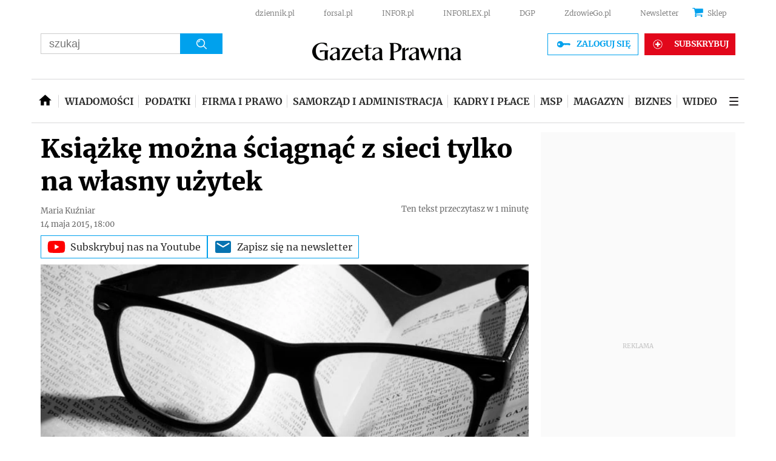

--- FILE ---
content_type: text/html; charset=utf-8
request_url: https://www.google.com/recaptcha/api2/aframe
body_size: 185
content:
<!DOCTYPE HTML><html><head><meta http-equiv="content-type" content="text/html; charset=UTF-8"></head><body><script nonce="ozZkHx14z_pI5aAOOF8vUw">/** Anti-fraud and anti-abuse applications only. See google.com/recaptcha */ try{var clients={'sodar':'https://pagead2.googlesyndication.com/pagead/sodar?'};window.addEventListener("message",function(a){try{if(a.source===window.parent){var b=JSON.parse(a.data);var c=clients[b['id']];if(c){var d=document.createElement('img');d.src=c+b['params']+'&rc='+(localStorage.getItem("rc::a")?sessionStorage.getItem("rc::b"):"");window.document.body.appendChild(d);sessionStorage.setItem("rc::e",parseInt(sessionStorage.getItem("rc::e")||0)+1);localStorage.setItem("rc::h",'1769377586703');}}}catch(b){}});window.parent.postMessage("_grecaptcha_ready", "*");}catch(b){}</script></body></html>

--- FILE ---
content_type: application/javascript; charset=utf-8
request_url: https://fundingchoicesmessages.google.com/f/AGSKWxXw_AmlN7sV4HJcXsVjw7lIr6di7GE-tYQ4mCMElyYG_mj8xliZsgytCgivMWTu_WlVqF9D9SQd5N5MQTNAHmdOoQTTRZ4L5-WL41Q2ajdkTBVgUDCFWfWu-w5Xc8yTovKeF9M0SA==?fccs=W251bGwsbnVsbCxudWxsLG51bGwsbnVsbCxudWxsLFsxNzY5Mzc3NTg2LDIxMDAwMDAwXSxudWxsLG51bGwsbnVsbCxbbnVsbCxbNywxMCw2XSxudWxsLG51bGwsbnVsbCxudWxsLG51bGwsbnVsbCxudWxsLG51bGwsbnVsbCwxXSwiaHR0cHM6Ly9zZXJ3aXN5LmdhemV0YXByYXduYS5wbC9wcmF3by1hdXRvcnNraWUvYXJ0eWt1bHkvODcxMjA3LGtzaWF6a2UtbW96bmEtc2NpYWduYWMtei1zaWVjaS10eWxrby1uYS13bGFzbnktdXp5dGVrLmh0bWwiLG51bGwsW1s4LCJrNjFQQmptazZPMCJdLFs5LCJlbi1VUyJdLFsxNiwiWzEsMSwxXSJdLFsxOSwiMiJdLFsyNCwiIl0sWzI5LCJmYWxzZSJdXV0
body_size: 142
content:
if (typeof __googlefc.fcKernelManager.run === 'function') {"use strict";this.default_ContributorServingResponseClientJs=this.default_ContributorServingResponseClientJs||{};(function(_){var window=this;
try{
var qp=function(a){this.A=_.t(a)};_.u(qp,_.J);var rp=function(a){this.A=_.t(a)};_.u(rp,_.J);rp.prototype.getWhitelistStatus=function(){return _.F(this,2)};var sp=function(a){this.A=_.t(a)};_.u(sp,_.J);var tp=_.ed(sp),up=function(a,b,c){this.B=a;this.j=_.A(b,qp,1);this.l=_.A(b,_.Pk,3);this.F=_.A(b,rp,4);a=this.B.location.hostname;this.D=_.Fg(this.j,2)&&_.O(this.j,2)!==""?_.O(this.j,2):a;a=new _.Qg(_.Qk(this.l));this.C=new _.dh(_.q.document,this.D,a);this.console=null;this.o=new _.mp(this.B,c,a)};
up.prototype.run=function(){if(_.O(this.j,3)){var a=this.C,b=_.O(this.j,3),c=_.fh(a),d=new _.Wg;b=_.hg(d,1,b);c=_.C(c,1,b);_.jh(a,c)}else _.gh(this.C,"FCNEC");_.op(this.o,_.A(this.l,_.De,1),this.l.getDefaultConsentRevocationText(),this.l.getDefaultConsentRevocationCloseText(),this.l.getDefaultConsentRevocationAttestationText(),this.D);_.pp(this.o,_.F(this.F,1),this.F.getWhitelistStatus());var e;a=(e=this.B.googlefc)==null?void 0:e.__executeManualDeployment;a!==void 0&&typeof a==="function"&&_.To(this.o.G,
"manualDeploymentApi")};var vp=function(){};vp.prototype.run=function(a,b,c){var d;return _.v(function(e){d=tp(b);(new up(a,d,c)).run();return e.return({})})};_.Tk(7,new vp);
}catch(e){_._DumpException(e)}
}).call(this,this.default_ContributorServingResponseClientJs);
// Google Inc.

//# sourceURL=/_/mss/boq-content-ads-contributor/_/js/k=boq-content-ads-contributor.ContributorServingResponseClientJs.en_US.k61PBjmk6O0.es5.O/d=1/exm=ad_blocking_detection_executable,kernel_loader,loader_js_executable,web_iab_us_states_signal_executable/ed=1/rs=AJlcJMztj-kAdg6DB63MlSG3pP52LjSptg/m=cookie_refresh_executable
__googlefc.fcKernelManager.run('\x5b\x5b\x5b7,\x22\x5b\x5bnull,\\\x22gazetaprawna.pl\\\x22,\\\x22AKsRol-8wMb_zFHxVx9QsPRIIOIHccdLjt_NsM9-j6Q0g3S5fx9PPmvc3JAWdekZo-mf7vOcyZfH7wYnlOGG9GMMHNVMgx2QuVpp4TblUnuIlXhu37DmjVMAmvZc1PW8stY0QTNT8iiTH3jtHpPiZr4TkC2swqoHpg\\\\u003d\\\\u003d\\\x22\x5d,null,\x5b\x5bnull,null,null,\\\x22https:\/\/fundingchoicesmessages.google.com\/f\/AGSKWxUw9RLOkTrIy2Gkhq8sGq9MvjBosuZ5jR3Q_LYLbKFCGHIkYIQFhbH0QhGvFUL_T3nM37NwgCH6jHPXr9qu9iisdOwi6yavQobtxFR5a0A8yqERnQIx3HrQMbiBYu-KaGh23pecJA\\\\u003d\\\\u003d\\\x22\x5d,null,null,\x5bnull,null,null,\\\x22https:\/\/fundingchoicesmessages.google.com\/el\/AGSKWxWXc6Pbgs1vFCrhjOO9qfm4u7MOvlwQGNZsZDDxKAu77LLIkTgVESunv7f1HDc5w1003P9iTJlJ4OtaWwamMhQVXoFDBekzuua8e6uIb2FKBWJ7oM_ajFjj6fkPbkEeVuheMSW9KQ\\\\u003d\\\\u003d\\\x22\x5d,null,\x5bnull,\x5b7,10,6\x5d,null,null,null,null,null,null,null,null,null,1\x5d\x5d,\x5b3,1\x5d\x5d\x22\x5d\x5d,\x5bnull,null,null,\x22https:\/\/fundingchoicesmessages.google.com\/f\/AGSKWxXMws4lOlqIq-cSAC_7636EqGWG2toIyXsbC4HMJerfi0wYGLT1WD5sTXp-coNYsIGwpDHDv8Ymn1ayPH3bQWDqsmPpc38ucch9iGXhGuM5r9B_OWWVYWVp06rzwnGL89DiGzk6bg\\u003d\\u003d\x22\x5d\x5d');}

--- FILE ---
content_type: text/plain; charset=UTF-8
request_url: https://at.teads.tv/fpc?analytics_tag_id=PUB_5576&tfpvi=&gdpr_status=22&gdpr_reason=220&gdpr_consent=&ccpa_consent=&shared_ids=&sv=d656f4a&
body_size: 56
content:
OTZmNjI5OTUtOTZlMS00ZWEyLWJjZWUtMjUwNDJjOWI3ZWViIzAtOQ==

--- FILE ---
content_type: application/javascript; charset=utf-8
request_url: https://fundingchoicesmessages.google.com/f/AGSKWxUwkoIwAKNsb8nSQYlExc3sc4yGEg3Dge-5Rx6j1liq7Bm67I7Nv4syXUr81knIXA1vVI7RDatZCUpFyMzhZSm5yj6hWSnG_H5KvF_Y_8C5_f_ofFMyjOqpAZIhS2pu1BLjH-kN9i1PwHVVOuwDsvGzJOzrrR8L7lEn2cP988l7ZmcEEXk32tmhFl5h/_/ad_script__adchoice._Slot_Adv_/iframe_ads__ad4.
body_size: -1289
content:
window['93057374-2aa2-48a7-b5bb-a808c79a6a88'] = true;